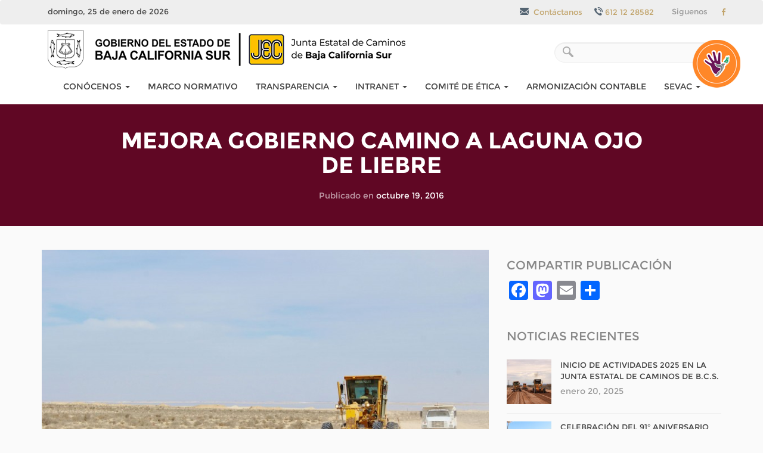

--- FILE ---
content_type: text/html; charset=UTF-8
request_url: http://www.jecbcs.gob.mx/sala-de-prensa/mejora-gobierno-camino-a-laguna-ojo-de-liebre/
body_size: 12237
content:
<!--
  _, __,  _,  _,   _,  _, __,  _, _ _  ,
 / _ |_) / ` (_   / _ / \ |_)  |\/| '\/
 \ / |_) \ , , ), \ / \ / |_), |  |  /\
  ~  ~    ~   ~ ~  ~   ~  ~  ~ ~  ~ ~  ~
v.0.nov.1
-->
<!doctype html>
<html lang="es">
  <head>
  <meta charset="utf-8">
  <meta http-equiv="x-ua-compatible" content="ie=edge">
  <meta name="viewport" content="width=device-width, initial-scale=1">
  <meta name="google-site-verification" content="H9aPp3Elq35MytfVGberlSu_9ddsOz8bGee9Ij72tus" />
  <meta name='robots' content='index, follow, max-image-preview:large, max-snippet:-1, max-video-preview:-1' />

            <script data-no-defer="1" data-ezscrex="false" data-cfasync="false" data-pagespeed-no-defer data-cookieconsent="ignore">
                var ctPublicFunctions = {"_ajax_nonce":"bcac1dde6a","_rest_nonce":"f61e67f318","_ajax_url":"\/wp-admin\/admin-ajax.php","_rest_url":"http:\/\/www.jecbcs.gob.mx\/wp-json\/","data__cookies_type":"none","data__ajax_type":"rest","text__wait_for_decoding":"Decoding the contact data, let us a few seconds to finish. Anti-Spam by CleanTalk","cookiePrefix":"","wprocket_detected":false,"host_url":"www.jecbcs.gob.mx"}
            </script>
        
            <script data-no-defer="1" data-ezscrex="false" data-cfasync="false" data-pagespeed-no-defer data-cookieconsent="ignore">
                var ctPublic = {"_ajax_nonce":"bcac1dde6a","settings__forms__check_internal":"0","settings__forms__check_external":"0","settings__forms__search_test":"1","settings__data__bot_detector_enabled":"1","blog_home":"http:\/\/www.jecbcs.gob.mx\/","pixel__setting":"3","pixel__enabled":false,"pixel__url":"https:\/\/moderate9-v4.cleantalk.org\/pixel\/4803769fb3119c120b28f60733d1d47e.gif","data__email_check_before_post":"1","data__email_check_exist_post":"0","data__cookies_type":"none","data__key_is_ok":true,"data__visible_fields_required":true,"wl_brandname":"Anti-Spam by CleanTalk","wl_brandname_short":"CleanTalk","ct_checkjs_key":925280674,"emailEncoderPassKey":"e0012dbbb8a25e00dc23159c9894bf7d","bot_detector_forms_excluded":"W10=","advancedCacheExists":false,"varnishCacheExists":false,"wc_ajax_add_to_cart":false}
            </script>
        
	<!-- This site is optimized with the Yoast SEO plugin v23.7 - https://yoast.com/wordpress/plugins/seo/ -->
	<title>MEJORA GOBIERNO CAMINO A LAGUNA OJO DE LIEBRE - Junta Estatal de Caminos de B.C.S.</title>
	<link rel="canonical" href="http://www.jecbcs.gob.mx/sala-de-prensa/mejora-gobierno-camino-a-laguna-ojo-de-liebre/" />
	<meta property="og:locale" content="es_ES" />
	<meta property="og:type" content="article" />
	<meta property="og:title" content="MEJORA GOBIERNO CAMINO A LAGUNA OJO DE LIEBRE - Junta Estatal de Caminos de B.C.S." />
	<meta property="og:description" content="El Gobierno del Estado a través de la Junta Estatal de Caminos (JEC), realiza trabajos de conservación y mantenimiento del camino que va desde el Ejido Benito Juárez a la Laguna Ojo de Liebre, con lo que beneficiará a más de 13 mil habitantes; previo a la temporada de avistamiento de ballenas, que son un &hellip; Continued" />
	<meta property="og:url" content="http://www.jecbcs.gob.mx/sala-de-prensa/mejora-gobierno-camino-a-laguna-ojo-de-liebre/" />
	<meta property="og:site_name" content="Junta Estatal de Caminos de B.C.S." />
	<meta property="article:published_time" content="2016-10-19T19:30:51+00:00" />
	<meta property="article:modified_time" content="2016-11-01T21:07:37+00:00" />
	<meta property="og:image" content="http://www.jecbcs.gob.mx/wp-content/uploads/2016/10/OJO-DE-LIEBRE-3.jpg" />
	<meta property="og:image:width" content="2000" />
	<meta property="og:image:height" content="1333" />
	<meta property="og:image:type" content="image/jpeg" />
	<meta name="author" content="admin" />
	<meta name="twitter:card" content="summary_large_image" />
	<meta name="twitter:label1" content="Escrito por" />
	<meta name="twitter:data1" content="admin" />
	<meta name="twitter:label2" content="Tiempo de lectura" />
	<meta name="twitter:data2" content="1 minuto" />
	<script type="application/ld+json" class="yoast-schema-graph">{"@context":"https://schema.org","@graph":[{"@type":"WebPage","@id":"http://www.jecbcs.gob.mx/sala-de-prensa/mejora-gobierno-camino-a-laguna-ojo-de-liebre/","url":"http://www.jecbcs.gob.mx/sala-de-prensa/mejora-gobierno-camino-a-laguna-ojo-de-liebre/","name":"MEJORA GOBIERNO CAMINO A LAGUNA OJO DE LIEBRE - Junta Estatal de Caminos de B.C.S.","isPartOf":{"@id":"http://www.jecbcs.gob.mx/#website"},"primaryImageOfPage":{"@id":"http://www.jecbcs.gob.mx/sala-de-prensa/mejora-gobierno-camino-a-laguna-ojo-de-liebre/#primaryimage"},"image":{"@id":"http://www.jecbcs.gob.mx/sala-de-prensa/mejora-gobierno-camino-a-laguna-ojo-de-liebre/#primaryimage"},"thumbnailUrl":"http://www.jecbcs.gob.mx/wp-content/uploads/2016/10/OJO-DE-LIEBRE-3.jpg","datePublished":"2016-10-19T19:30:51+00:00","dateModified":"2016-11-01T21:07:37+00:00","author":{"@id":"http://www.jecbcs.gob.mx/#/schema/person/38d9f96f61eaf92bde307493aa28b041"},"breadcrumb":{"@id":"http://www.jecbcs.gob.mx/sala-de-prensa/mejora-gobierno-camino-a-laguna-ojo-de-liebre/#breadcrumb"},"inLanguage":"es","potentialAction":[{"@type":"ReadAction","target":["http://www.jecbcs.gob.mx/sala-de-prensa/mejora-gobierno-camino-a-laguna-ojo-de-liebre/"]}]},{"@type":"ImageObject","inLanguage":"es","@id":"http://www.jecbcs.gob.mx/sala-de-prensa/mejora-gobierno-camino-a-laguna-ojo-de-liebre/#primaryimage","url":"http://www.jecbcs.gob.mx/wp-content/uploads/2016/10/OJO-DE-LIEBRE-3.jpg","contentUrl":"http://www.jecbcs.gob.mx/wp-content/uploads/2016/10/OJO-DE-LIEBRE-3.jpg","width":2000,"height":1333},{"@type":"BreadcrumbList","@id":"http://www.jecbcs.gob.mx/sala-de-prensa/mejora-gobierno-camino-a-laguna-ojo-de-liebre/#breadcrumb","itemListElement":[{"@type":"ListItem","position":1,"name":"Portada","item":"http://www.jecbcs.gob.mx/"},{"@type":"ListItem","position":2,"name":"MEJORA GOBIERNO CAMINO A LAGUNA OJO DE LIEBRE"}]},{"@type":"WebSite","@id":"http://www.jecbcs.gob.mx/#website","url":"http://www.jecbcs.gob.mx/","name":"Junta Estatal de Caminos de B.C.S.","description":"BCS Nos Une","potentialAction":[{"@type":"SearchAction","target":{"@type":"EntryPoint","urlTemplate":"http://www.jecbcs.gob.mx/?s={search_term_string}"},"query-input":{"@type":"PropertyValueSpecification","valueRequired":true,"valueName":"search_term_string"}}],"inLanguage":"es"},{"@type":"Person","@id":"http://www.jecbcs.gob.mx/#/schema/person/38d9f96f61eaf92bde307493aa28b041","name":"admin","image":{"@type":"ImageObject","inLanguage":"es","@id":"http://www.jecbcs.gob.mx/#/schema/person/image/","url":"http://0.gravatar.com/avatar/c8e609322a7c2c3e30fd8b6f640dc293?s=96&d=mm&r=g","contentUrl":"http://0.gravatar.com/avatar/c8e609322a7c2c3e30fd8b6f640dc293?s=96&d=mm&r=g","caption":"admin"},"url":"http://www.jecbcs.gob.mx/author/admin/"}]}</script>
	<!-- / Yoast SEO plugin. -->


<link rel='dns-prefetch' href='//static.addtoany.com' />
<link rel='dns-prefetch' href='//moderate.cleantalk.org' />
<link rel="alternate" type="application/rss+xml" title="Junta Estatal de Caminos de B.C.S. &raquo; Comentario MEJORA GOBIERNO CAMINO A LAGUNA OJO DE LIEBRE del feed" href="http://www.jecbcs.gob.mx/sala-de-prensa/mejora-gobierno-camino-a-laguna-ojo-de-liebre/feed/" />
<link rel='stylesheet' id='formidable-css' href='http://www.jecbcs.gob.mx/wp-content/plugins/formidable/css/formidableforms.css?ver=10251610' type='text/css' media='all' />
<link rel='stylesheet' id='wp-block-library-css' href='http://www.jecbcs.gob.mx/wp-includes/css/dist/block-library/style.min.css?ver=6.6.4' type='text/css' media='all' />
<style id='classic-theme-styles-inline-css' type='text/css'>
/*! This file is auto-generated */
.wp-block-button__link{color:#fff;background-color:#32373c;border-radius:9999px;box-shadow:none;text-decoration:none;padding:calc(.667em + 2px) calc(1.333em + 2px);font-size:1.125em}.wp-block-file__button{background:#32373c;color:#fff;text-decoration:none}
</style>
<style id='global-styles-inline-css' type='text/css'>
:root{--wp--preset--aspect-ratio--square: 1;--wp--preset--aspect-ratio--4-3: 4/3;--wp--preset--aspect-ratio--3-4: 3/4;--wp--preset--aspect-ratio--3-2: 3/2;--wp--preset--aspect-ratio--2-3: 2/3;--wp--preset--aspect-ratio--16-9: 16/9;--wp--preset--aspect-ratio--9-16: 9/16;--wp--preset--color--black: #000000;--wp--preset--color--cyan-bluish-gray: #abb8c3;--wp--preset--color--white: #ffffff;--wp--preset--color--pale-pink: #f78da7;--wp--preset--color--vivid-red: #cf2e2e;--wp--preset--color--luminous-vivid-orange: #ff6900;--wp--preset--color--luminous-vivid-amber: #fcb900;--wp--preset--color--light-green-cyan: #7bdcb5;--wp--preset--color--vivid-green-cyan: #00d084;--wp--preset--color--pale-cyan-blue: #8ed1fc;--wp--preset--color--vivid-cyan-blue: #0693e3;--wp--preset--color--vivid-purple: #9b51e0;--wp--preset--gradient--vivid-cyan-blue-to-vivid-purple: linear-gradient(135deg,rgba(6,147,227,1) 0%,rgb(155,81,224) 100%);--wp--preset--gradient--light-green-cyan-to-vivid-green-cyan: linear-gradient(135deg,rgb(122,220,180) 0%,rgb(0,208,130) 100%);--wp--preset--gradient--luminous-vivid-amber-to-luminous-vivid-orange: linear-gradient(135deg,rgba(252,185,0,1) 0%,rgba(255,105,0,1) 100%);--wp--preset--gradient--luminous-vivid-orange-to-vivid-red: linear-gradient(135deg,rgba(255,105,0,1) 0%,rgb(207,46,46) 100%);--wp--preset--gradient--very-light-gray-to-cyan-bluish-gray: linear-gradient(135deg,rgb(238,238,238) 0%,rgb(169,184,195) 100%);--wp--preset--gradient--cool-to-warm-spectrum: linear-gradient(135deg,rgb(74,234,220) 0%,rgb(151,120,209) 20%,rgb(207,42,186) 40%,rgb(238,44,130) 60%,rgb(251,105,98) 80%,rgb(254,248,76) 100%);--wp--preset--gradient--blush-light-purple: linear-gradient(135deg,rgb(255,206,236) 0%,rgb(152,150,240) 100%);--wp--preset--gradient--blush-bordeaux: linear-gradient(135deg,rgb(254,205,165) 0%,rgb(254,45,45) 50%,rgb(107,0,62) 100%);--wp--preset--gradient--luminous-dusk: linear-gradient(135deg,rgb(255,203,112) 0%,rgb(199,81,192) 50%,rgb(65,88,208) 100%);--wp--preset--gradient--pale-ocean: linear-gradient(135deg,rgb(255,245,203) 0%,rgb(182,227,212) 50%,rgb(51,167,181) 100%);--wp--preset--gradient--electric-grass: linear-gradient(135deg,rgb(202,248,128) 0%,rgb(113,206,126) 100%);--wp--preset--gradient--midnight: linear-gradient(135deg,rgb(2,3,129) 0%,rgb(40,116,252) 100%);--wp--preset--font-size--small: 13px;--wp--preset--font-size--medium: 20px;--wp--preset--font-size--large: 36px;--wp--preset--font-size--x-large: 42px;--wp--preset--spacing--20: 0.44rem;--wp--preset--spacing--30: 0.67rem;--wp--preset--spacing--40: 1rem;--wp--preset--spacing--50: 1.5rem;--wp--preset--spacing--60: 2.25rem;--wp--preset--spacing--70: 3.38rem;--wp--preset--spacing--80: 5.06rem;--wp--preset--shadow--natural: 6px 6px 9px rgba(0, 0, 0, 0.2);--wp--preset--shadow--deep: 12px 12px 50px rgba(0, 0, 0, 0.4);--wp--preset--shadow--sharp: 6px 6px 0px rgba(0, 0, 0, 0.2);--wp--preset--shadow--outlined: 6px 6px 0px -3px rgba(255, 255, 255, 1), 6px 6px rgba(0, 0, 0, 1);--wp--preset--shadow--crisp: 6px 6px 0px rgba(0, 0, 0, 1);}:where(.is-layout-flex){gap: 0.5em;}:where(.is-layout-grid){gap: 0.5em;}body .is-layout-flex{display: flex;}.is-layout-flex{flex-wrap: wrap;align-items: center;}.is-layout-flex > :is(*, div){margin: 0;}body .is-layout-grid{display: grid;}.is-layout-grid > :is(*, div){margin: 0;}:where(.wp-block-columns.is-layout-flex){gap: 2em;}:where(.wp-block-columns.is-layout-grid){gap: 2em;}:where(.wp-block-post-template.is-layout-flex){gap: 1.25em;}:where(.wp-block-post-template.is-layout-grid){gap: 1.25em;}.has-black-color{color: var(--wp--preset--color--black) !important;}.has-cyan-bluish-gray-color{color: var(--wp--preset--color--cyan-bluish-gray) !important;}.has-white-color{color: var(--wp--preset--color--white) !important;}.has-pale-pink-color{color: var(--wp--preset--color--pale-pink) !important;}.has-vivid-red-color{color: var(--wp--preset--color--vivid-red) !important;}.has-luminous-vivid-orange-color{color: var(--wp--preset--color--luminous-vivid-orange) !important;}.has-luminous-vivid-amber-color{color: var(--wp--preset--color--luminous-vivid-amber) !important;}.has-light-green-cyan-color{color: var(--wp--preset--color--light-green-cyan) !important;}.has-vivid-green-cyan-color{color: var(--wp--preset--color--vivid-green-cyan) !important;}.has-pale-cyan-blue-color{color: var(--wp--preset--color--pale-cyan-blue) !important;}.has-vivid-cyan-blue-color{color: var(--wp--preset--color--vivid-cyan-blue) !important;}.has-vivid-purple-color{color: var(--wp--preset--color--vivid-purple) !important;}.has-black-background-color{background-color: var(--wp--preset--color--black) !important;}.has-cyan-bluish-gray-background-color{background-color: var(--wp--preset--color--cyan-bluish-gray) !important;}.has-white-background-color{background-color: var(--wp--preset--color--white) !important;}.has-pale-pink-background-color{background-color: var(--wp--preset--color--pale-pink) !important;}.has-vivid-red-background-color{background-color: var(--wp--preset--color--vivid-red) !important;}.has-luminous-vivid-orange-background-color{background-color: var(--wp--preset--color--luminous-vivid-orange) !important;}.has-luminous-vivid-amber-background-color{background-color: var(--wp--preset--color--luminous-vivid-amber) !important;}.has-light-green-cyan-background-color{background-color: var(--wp--preset--color--light-green-cyan) !important;}.has-vivid-green-cyan-background-color{background-color: var(--wp--preset--color--vivid-green-cyan) !important;}.has-pale-cyan-blue-background-color{background-color: var(--wp--preset--color--pale-cyan-blue) !important;}.has-vivid-cyan-blue-background-color{background-color: var(--wp--preset--color--vivid-cyan-blue) !important;}.has-vivid-purple-background-color{background-color: var(--wp--preset--color--vivid-purple) !important;}.has-black-border-color{border-color: var(--wp--preset--color--black) !important;}.has-cyan-bluish-gray-border-color{border-color: var(--wp--preset--color--cyan-bluish-gray) !important;}.has-white-border-color{border-color: var(--wp--preset--color--white) !important;}.has-pale-pink-border-color{border-color: var(--wp--preset--color--pale-pink) !important;}.has-vivid-red-border-color{border-color: var(--wp--preset--color--vivid-red) !important;}.has-luminous-vivid-orange-border-color{border-color: var(--wp--preset--color--luminous-vivid-orange) !important;}.has-luminous-vivid-amber-border-color{border-color: var(--wp--preset--color--luminous-vivid-amber) !important;}.has-light-green-cyan-border-color{border-color: var(--wp--preset--color--light-green-cyan) !important;}.has-vivid-green-cyan-border-color{border-color: var(--wp--preset--color--vivid-green-cyan) !important;}.has-pale-cyan-blue-border-color{border-color: var(--wp--preset--color--pale-cyan-blue) !important;}.has-vivid-cyan-blue-border-color{border-color: var(--wp--preset--color--vivid-cyan-blue) !important;}.has-vivid-purple-border-color{border-color: var(--wp--preset--color--vivid-purple) !important;}.has-vivid-cyan-blue-to-vivid-purple-gradient-background{background: var(--wp--preset--gradient--vivid-cyan-blue-to-vivid-purple) !important;}.has-light-green-cyan-to-vivid-green-cyan-gradient-background{background: var(--wp--preset--gradient--light-green-cyan-to-vivid-green-cyan) !important;}.has-luminous-vivid-amber-to-luminous-vivid-orange-gradient-background{background: var(--wp--preset--gradient--luminous-vivid-amber-to-luminous-vivid-orange) !important;}.has-luminous-vivid-orange-to-vivid-red-gradient-background{background: var(--wp--preset--gradient--luminous-vivid-orange-to-vivid-red) !important;}.has-very-light-gray-to-cyan-bluish-gray-gradient-background{background: var(--wp--preset--gradient--very-light-gray-to-cyan-bluish-gray) !important;}.has-cool-to-warm-spectrum-gradient-background{background: var(--wp--preset--gradient--cool-to-warm-spectrum) !important;}.has-blush-light-purple-gradient-background{background: var(--wp--preset--gradient--blush-light-purple) !important;}.has-blush-bordeaux-gradient-background{background: var(--wp--preset--gradient--blush-bordeaux) !important;}.has-luminous-dusk-gradient-background{background: var(--wp--preset--gradient--luminous-dusk) !important;}.has-pale-ocean-gradient-background{background: var(--wp--preset--gradient--pale-ocean) !important;}.has-electric-grass-gradient-background{background: var(--wp--preset--gradient--electric-grass) !important;}.has-midnight-gradient-background{background: var(--wp--preset--gradient--midnight) !important;}.has-small-font-size{font-size: var(--wp--preset--font-size--small) !important;}.has-medium-font-size{font-size: var(--wp--preset--font-size--medium) !important;}.has-large-font-size{font-size: var(--wp--preset--font-size--large) !important;}.has-x-large-font-size{font-size: var(--wp--preset--font-size--x-large) !important;}
:where(.wp-block-post-template.is-layout-flex){gap: 1.25em;}:where(.wp-block-post-template.is-layout-grid){gap: 1.25em;}
:where(.wp-block-columns.is-layout-flex){gap: 2em;}:where(.wp-block-columns.is-layout-grid){gap: 2em;}
:root :where(.wp-block-pullquote){font-size: 1.5em;line-height: 1.6;}
</style>
<link rel='stylesheet' id='ct_public_css-css' href='http://www.jecbcs.gob.mx/wp-content/plugins/cleantalk-spam-protect/css/cleantalk-public.min.css?ver=6.43.2' type='text/css' media='all' />
<link rel='stylesheet' id='ct_email_decoder_css-css' href='http://www.jecbcs.gob.mx/wp-content/plugins/cleantalk-spam-protect/css/cleantalk-email-decoder.min.css?ver=6.43.2' type='text/css' media='all' />
<link rel='stylesheet' id='addtoany-css' href='http://www.jecbcs.gob.mx/wp-content/plugins/add-to-any/addtoany.min.css?ver=1.16' type='text/css' media='all' />
<link rel='stylesheet' id='sage/css-css' href='http://www.jecbcs.gob.mx/wp-content/themes/TemaCompiladoGBCS/dist/styles/main-7f4c45a1dc.css' type='text/css' media='all' />
<script type="text/javascript" id="addtoany-core-js-before">
/* <![CDATA[ */
window.a2a_config=window.a2a_config||{};a2a_config.callbacks=[];a2a_config.overlays=[];a2a_config.templates={};a2a_localize = {
	Share: "Compartir",
	Save: "Guardar",
	Subscribe: "Suscribir",
	Email: "Correo electrónico",
	Bookmark: "Marcador",
	ShowAll: "Mostrar todo",
	ShowLess: "Mostrar menos",
	FindServices: "Encontrar servicio(s)",
	FindAnyServiceToAddTo: "Encuentra al instante cualquier servicio para añadir a",
	PoweredBy: "Funciona con",
	ShareViaEmail: "Compartir por correo electrónico",
	SubscribeViaEmail: "Suscribirse a través de correo electrónico",
	BookmarkInYourBrowser: "Añadir a marcadores de tu navegador",
	BookmarkInstructions: "Presiona «Ctrl+D» o «\u2318+D» para añadir esta página a marcadores",
	AddToYourFavorites: "Añadir a tus favoritos",
	SendFromWebOrProgram: "Enviar desde cualquier dirección o programa de correo electrónico ",
	EmailProgram: "Programa de correo electrónico",
	More: "Más&#8230;",
	ThanksForSharing: "¡Gracias por compartir!",
	ThanksForFollowing: "¡Gracias por seguirnos!"
};
/* ]]> */
</script>
<script type="text/javascript" defer src="https://static.addtoany.com/menu/page.js" id="addtoany-core-js"></script>
<script type="text/javascript" src="http://www.jecbcs.gob.mx/wp-includes/js/jquery/jquery.min.js?ver=3.7.1" id="jquery-core-js"></script>
<script type="text/javascript" src="http://www.jecbcs.gob.mx/wp-includes/js/jquery/jquery-migrate.min.js?ver=3.4.1" id="jquery-migrate-js"></script>
<script type="text/javascript" defer src="http://www.jecbcs.gob.mx/wp-content/plugins/add-to-any/addtoany.min.js?ver=1.1" id="addtoany-jquery-js"></script>
<script type="text/javascript" data-pagespeed-no-defer src="http://www.jecbcs.gob.mx/wp-content/plugins/cleantalk-spam-protect/js/apbct-public-bundle.min.js?ver=6.43.2" id="ct_public_functions-js"></script>
<script type="text/javascript" src="https://moderate.cleantalk.org/ct-bot-detector-wrapper.js?ver=6.43.2" id="ct_bot_detector-js"></script>
<link rel="https://api.w.org/" href="http://www.jecbcs.gob.mx/wp-json/" /><link rel="alternate" title="JSON" type="application/json" href="http://www.jecbcs.gob.mx/wp-json/wp/v2/posts/345" /><link rel="EditURI" type="application/rsd+xml" title="RSD" href="http://www.jecbcs.gob.mx/xmlrpc.php?rsd" />
<meta name="generator" content="WordPress 6.6.4" />
<link rel='shortlink' href='http://www.jecbcs.gob.mx/?p=345' />
<link rel="alternate" title="oEmbed (JSON)" type="application/json+oembed" href="http://www.jecbcs.gob.mx/wp-json/oembed/1.0/embed?url=http%3A%2F%2Fwww.jecbcs.gob.mx%2Fsala-de-prensa%2Fmejora-gobierno-camino-a-laguna-ojo-de-liebre%2F" />
<link rel="alternate" title="oEmbed (XML)" type="text/xml+oembed" href="http://www.jecbcs.gob.mx/wp-json/oembed/1.0/embed?url=http%3A%2F%2Fwww.jecbcs.gob.mx%2Fsala-de-prensa%2Fmejora-gobierno-camino-a-laguna-ojo-de-liebre%2F&#038;format=xml" />
<!-- Analytics by WP Statistics v14.10.3 - https://wp-statistics.com -->
<link rel="icon" href="http://www.jecbcs.gob.mx/wp-content/uploads/2017/03/cropped-icon-32x32.png" sizes="32x32" />
<link rel="icon" href="http://www.jecbcs.gob.mx/wp-content/uploads/2017/03/cropped-icon-192x192.png" sizes="192x192" />
<link rel="apple-touch-icon" href="http://www.jecbcs.gob.mx/wp-content/uploads/2017/03/cropped-icon-180x180.png" />
<meta name="msapplication-TileImage" content="http://www.jecbcs.gob.mx/wp-content/uploads/2017/03/cropped-icon-270x270.png" />
  <link rel="stylesheet" href="https://maxcdn.bootstrapcdn.com/font-awesome/4.4.0/css/font-awesome.min.css">

</head>
  <body class="post-template-default single single-post postid-345 single-format-standard mejora-gobierno-camino-a-laguna-ojo-de-liebre sidebar-primary">
    <!--[if lt IE 9]>
      <div class="alert alert-warning">
        You are using an <strong>outdated</strong> browser. Please <a href="http://browsehappy.com/">upgrade your browser</a> to improve your experience.      </div>
    <![endif]-->


    <!--
       Cabecera de la pagina.
   ----------------------------------------------------------------------- -->
<header class="cabecera-de-pagina">

  <nav class="navbar navbar-collapse collapse enlaces-de-ayuda">
    <div class="elemento-flotante">
      <a href="http://sistemas.contraloria.bcs.gob.mx:90/ParaleALaViolencia/" target="_blank">
        <img src="/wp-content/themes/TemaCompiladoGBCS/img/boton-naranja3.png">
      </a>
    </div>
    <div class="container">
        <ul class="nav navbar-nav navbar-left">
            <li>
                <span class="fecha-actual">domingo, 25 de enero de 2026</span>            </li>
        </ul>

      <ul class="nav navbar-nav navbar-right enlaces-sociales">
        <li><span class="siguenos">Siguenos</span></li>

                        <li><a href="https://www.facebook.com/JuntaEstatalDeCaminos/" target="_blank"><i
                          class="fa fa-facebook"></i></a></li>
          
          

          

      </ul>
      <ul class="nav navbar-nav navbar-right">
        <li><a href=""><img src="http://www.jecbcs.gob.mx/wp-content/themes/TemaCompiladoGBCS/assets/images/icono-email.png" alt=""> Contáctanos</a></li>
        <li><a href="tel:612 12 28582"><img src="http://www.jecbcs.gob.mx/wp-content/themes/TemaCompiladoGBCS/assets/images/icono-llamada.png" alt="">612 12 28582</a></li>
       </ul>
    </div>
  </nav>
  <div class="container">

    <div class="navbar-header">
      <button type="button" class="navbar-toggle collapsed" data-toggle="collapse" data-target="#navegacion-principal" aria-expanded="false" aria-controls="navbar">
        <span class="sr-only">Toggle navigation</span>
        <span class="icon-bar"></span>
        <span class="icon-bar"></span>
        <span class="icon-bar"></span>
      </button>
      <a class="menu-logo" href="/">
        <img class="img-responsive" src="http://www.jecbcs.gob.mx/wp-content/uploads/2024/02/gob-jec-1-header.png" alt=" " title="Junta Estatal de Caminos de Baja California Sur">
      </a>
    </div>

    <div class="modulo-buscador hidden-xs">



        <form role="search" method="get" id="searchform" class="searchform inline" action="http://www.jecbcs.gob.mx/">
            <div>
                <label class="screen-reader-text" for="s"></label>
                <input type="text" value="" name="s" id="s"  class="form-control cadena-de-busqueda"/>
                <!-- <input type="submit" id="searchsubmit" value="Buscar" /> -->
            </div>
        </form>


    </div>

    <!-- Primary Navigation -->
    <nav id="navegacion-principal" class=" navbar navbar-collapse collapse">
      <div class="menu-principal-container"><ul id="menu-principal" class="nav navbar-nav"><li id="menu-item-206" class="menu-item menu-item-type-custom menu-item-object-custom menu-item-has-children menu-item-206 dropdown"><a title="Conócenos" href="#" data-toggle="dropdown" class="dropdown-toggle" aria-haspopup="true">Conócenos <span class="caret"></span></a>
<ul role="menu" class=" dropdown-menu">
	<li id="menu-item-217" class="menu-item menu-item-type-post_type menu-item-object-page menu-item-217"><a title="Organigrama" href="http://www.jecbcs.gob.mx/organigrama/">Organigrama</a></li>
	<li id="menu-item-226" class="menu-item menu-item-type-post_type menu-item-object-page menu-item-226"><a title="Directorio" href="http://www.jecbcs.gob.mx/test-directorio/">Directorio</a></li>
</ul>
</li>
<li id="menu-item-216" class="menu-item menu-item-type-post_type menu-item-object-page menu-item-216"><a title="Marco Normativo" href="http://www.jecbcs.gob.mx/marco-normativo/">Marco Normativo</a></li>
<li id="menu-item-234" class="menu-item menu-item-type-custom menu-item-object-custom menu-item-has-children menu-item-234 dropdown"><a title="Transparencia" href="#" data-toggle="dropdown" class="dropdown-toggle" aria-haspopup="true">Transparencia <span class="caret"></span></a>
<ul role="menu" class=" dropdown-menu">
	<li id="menu-item-2719" class="menu-item menu-item-type-custom menu-item-object-custom menu-item-2719"><a title="Contraloría Social" href="https://www.jecbcs.gob.mx/contraloria-social">Contraloría Social</a></li>
	<li id="menu-item-235" class="menu-item menu-item-type-custom menu-item-object-custom menu-item-235"><a title="ITAI BCS" href="https://itaibcs.net/">ITAI BCS</a></li>
	<li id="menu-item-1329" class="menu-item menu-item-type-custom menu-item-object-custom menu-item-1329"><a title="Información Obligatoria" href="http://www.jecbcs.gob.mx/informacion-obligatoria-2">Información Obligatoria</a></li>
	<li id="menu-item-1349" class="menu-item menu-item-type-custom menu-item-object-custom menu-item-1349"><a title="Información Obligatoria 2017" href="http://www.jecbcs.gob.mx/informacion-obligatoria/">Información Obligatoria 2017</a></li>
	<li id="menu-item-1339" class="menu-item menu-item-type-custom menu-item-object-custom menu-item-1339"><a title="Comité de Transparencia" href="http://www.jecbcs.gob.mx/comite-de-transparencia">Comité de Transparencia</a></li>
	<li id="menu-item-624" class="menu-item menu-item-type-post_type menu-item-object-page menu-item-624"><a title="Tramites COFEMER" href="http://www.jecbcs.gob.mx/informacion-cofemer/">Tramites COFEMER</a></li>
	<li id="menu-item-680" class="menu-item menu-item-type-custom menu-item-object-custom menu-item-680"><a title="Manuales de Organización" href="http://jecbcs.gob.mx/manuales-de-organizacion">Manuales de Organización</a></li>
	<li id="menu-item-966" class="menu-item menu-item-type-custom menu-item-object-custom menu-item-966"><a title="Manuales de Procedimientos" href="http://jecbcs.gob.mx/manuales-de-procedimientos">Manuales de Procedimientos</a></li>
	<li id="menu-item-681" class="menu-item menu-item-type-custom menu-item-object-custom menu-item-681"><a title="Portal De Datos" href="http://datos.bcs.gob.mx/">Portal De Datos</a></li>
	<li id="menu-item-682" class="menu-item menu-item-type-custom menu-item-object-custom menu-item-682"><a title="Transparencia Proactiva" href="http://transparencia.bcs.gob.mx/transparencia-proactiva/">Transparencia Proactiva</a></li>
	<li id="menu-item-910" class="menu-item menu-item-type-custom menu-item-object-custom menu-item-910"><a title="Reglamento Interno" href="http://www.jecbcs.gob.mx/transparencia/reglamento_interno/reglamento-jec.pdf">Reglamento Interno</a></li>
	<li id="menu-item-1590" class="menu-item menu-item-type-custom menu-item-object-custom menu-item-1590"><a title="Carta De Derechos De La Persona En El Entorno Digital" href="http://jecbcs.gob.mx/transparencia/uj/carta/CONAIP-SNT-ACUERDO-ORD01-29-01-2024-04.pdf">Carta De Derechos De La Persona En El Entorno Digital</a></li>
	<li id="menu-item-2682" class="menu-item menu-item-type-custom menu-item-object-custom menu-item-2682"><a title="Presupuesto 2024" href="https://www.jecbcs.gob.mx/prespuesto-2024/">Presupuesto 2024</a></li>
	<li id="menu-item-2783" class="menu-item menu-item-type-custom menu-item-object-custom menu-item-2783"><a title="Programa Anual de Obras" href="https://www.jecbcs.gob.mx/programa-anual-de-obras/">Programa Anual de Obras</a></li>
</ul>
</li>
<li id="menu-item-205" class="menu-item menu-item-type-custom menu-item-object-custom menu-item-has-children menu-item-205 dropdown"><a title="Intranet" href="#" data-toggle="dropdown" class="dropdown-toggle" aria-haspopup="true">Intranet <span class="caret"></span></a>
<ul role="menu" class=" dropdown-menu">
	<li id="menu-item-684" class="menu-item menu-item-type-custom menu-item-object-custom menu-item-684"><a title="Bitacora Interna" href="http://jecbcs.gob.mx:5000">Bitacora Interna</a></li>
	<li id="menu-item-683" class="menu-item menu-item-type-custom menu-item-object-custom menu-item-683"><a title="Correo Interno" href="http://jecbcs.gob.mx/roundcube/">Correo Interno</a></li>
</ul>
</li>
<li id="menu-item-1101" class="menu-item menu-item-type-custom menu-item-object-custom menu-item-has-children menu-item-1101 dropdown"><a title="COMITÉ DE ÉTICA" href="#" data-toggle="dropdown" class="dropdown-toggle" aria-haspopup="true">COMITÉ DE ÉTICA <span class="caret"></span></a>
<ul role="menu" class=" dropdown-menu">
	<li id="menu-item-1102" class="menu-item menu-item-type-custom menu-item-object-custom menu-item-1102"><a title="CONOCENOS" href="http://www.jecbcs.gob.mx/comite-de-etica-conocenos/">CONOCENOS</a></li>
	<li id="menu-item-1103" class="menu-item menu-item-type-custom menu-item-object-custom menu-item-1103"><a title="ESTRUCTURA" href="http://www.jecbcs.gob.mx/estructura-comite-de-etica/">ESTRUCTURA</a></li>
	<li id="menu-item-1105" class="menu-item menu-item-type-custom menu-item-object-custom menu-item-1105"><a title="DOCUMENTACIÓN LEGAL" href="http://www.jecbcs.gob.mx/documentacion-legal-comite/">DOCUMENTACIÓN LEGAL</a></li>
	<li id="menu-item-1104" class="menu-item menu-item-type-custom menu-item-object-custom menu-item-1104"><a title="DENUNCIA" href="http://www.jecbcs.gob.mx/denuncias/">DENUNCIA</a></li>
</ul>
</li>
<li id="menu-item-2366" class="menu-item menu-item-type-custom menu-item-object-custom menu-item-2366"><a title="Armonización Contable" href="http://www.jecbcs.gob.mx/armonizacion-contable/">Armonización Contable</a></li>
<li id="menu-item-2750" class="menu-item menu-item-type-custom menu-item-object-custom menu-item-home menu-item-has-children menu-item-2750 dropdown"><a title="SEvAC" href="#" data-toggle="dropdown" class="dropdown-toggle" aria-haspopup="true">SEvAC <span class="caret"></span></a>
<ul role="menu" class=" dropdown-menu">
	<li id="menu-item-2752" class="menu-item menu-item-type-custom menu-item-object-custom menu-item-2752"><a title="2025" href="https://www.jecbcs.gob.mx/sevac-2025/">2025</a></li>
</ul>
</li>
</ul></div>    </nav>


  </div>

</header>

<style type="text/css">
  .elemento-flotante{
    position: fixed;
    z-index: 100;
    left: 90%;
    top: 10%;
  }
</style>
    <div class="wrap" role="document">

           



<div class="page-content-wrapper noticias">

    <article class="post-345 post type-post status-publish format-standard has-post-thumbnail hentry category-sala-de-prensa tag-bcs tag-caminos tag-jec tag-mulge">

        <header class="page-header">
            <div class="container">
                <div class="col-sm-10 col-md-push-1">
                    <h1 class="entry-title">MEJORA GOBIERNO CAMINO A LAGUNA OJO DE LIEBRE</h1>
                    Publicado en <time class="updated" datetime="2016-10-19T19:30:51+00:00">octubre 19, 2016</time>

                </div>
            </div>
        </header>


        <div class="container">
            <div class="row">
                <div class="col-md-8">
                    <div class="entry-content">

                        <div class="foto-destacada">
                            <img width="800" height="533" src="http://www.jecbcs.gob.mx/wp-content/uploads/2016/10/OJO-DE-LIEBRE-3-800x533.jpg" class="img-responsive center-block wp-post-image" alt="" decoding="async" fetchpriority="high" srcset="http://www.jecbcs.gob.mx/wp-content/uploads/2016/10/OJO-DE-LIEBRE-3-800x533.jpg 800w, http://www.jecbcs.gob.mx/wp-content/uploads/2016/10/OJO-DE-LIEBRE-3-300x200.jpg 300w, http://www.jecbcs.gob.mx/wp-content/uploads/2016/10/OJO-DE-LIEBRE-3-768x512.jpg 768w, http://www.jecbcs.gob.mx/wp-content/uploads/2016/10/OJO-DE-LIEBRE-3-1024x682.jpg 1024w, http://www.jecbcs.gob.mx/wp-content/uploads/2016/10/OJO-DE-LIEBRE-3.jpg 2000w" sizes="(max-width: 800px) 100vw, 800px" />
                            <div class="descripcion">
                                                            </div>
                        </div>


                        <div class="row">
                            <div class="col-sm-10 col-md-push-1">

                                <div class="textos-destacados">
                                                                    </div>



                                <p class="ParaAttribute6" style="line-height: 115%;"><span class="CharAttribute4"><span style="font-size: 13.0pt; line-height: 115%;">El Gobierno del Estado a través de la Junta Estatal de Caminos (JEC), realiza trabajos de conservación y mantenimiento del camino que va desde el Ejido Benito Juárez a la Laguna Ojo de Liebre, con lo que beneficiará a más de 13 mil habitantes; previo a la temporada de avistamiento de ballenas, que son un gran atractivo para la zona, informó el titular de la dependencia, Carlos Lascurain Ochoa.</span></span></p>
<p class="ParaAttribute6" style="line-height: 115%;"><span class="CharAttribute4"><span style="font-size: 13.0pt; line-height: 115%;"> </span></span></p>
<p class="ParaAttribute6" style="line-height: 115%;"><span class="CharAttribute4"><span style="font-size: 13.0pt; line-height: 115%;">Agregó que para la realización de estas acciones se invertirán 4.9 millones de pesos provenientes del Fondo para el Desarrollo Regional Sustentable de Estados y Municipios Mineros.</span></span></p>
<p class="ParaAttribute6" style="line-height: 115%;"><span class="CharAttribute4"><span style="font-size: 13.0pt; line-height: 115%;"> <a href="http://www.jecbcs.gob.mx/wp-content/uploads/2016/10/OJO-DE-LIEBRE-1.jpg" rel="attachment wp-att-347"><img decoding="async" class="wp-image-347 aligncenter" src="http://www.jecbcs.gob.mx/wp-content/uploads/2016/10/OJO-DE-LIEBRE-1-300x200.jpg" alt="ojo-de-liebre-1" width="567" height="378" srcset="http://www.jecbcs.gob.mx/wp-content/uploads/2016/10/OJO-DE-LIEBRE-1-300x200.jpg 300w, http://www.jecbcs.gob.mx/wp-content/uploads/2016/10/OJO-DE-LIEBRE-1-768x512.jpg 768w, http://www.jecbcs.gob.mx/wp-content/uploads/2016/10/OJO-DE-LIEBRE-1-1024x682.jpg 1024w, http://www.jecbcs.gob.mx/wp-content/uploads/2016/10/OJO-DE-LIEBRE-1-800x533.jpg 800w, http://www.jecbcs.gob.mx/wp-content/uploads/2016/10/OJO-DE-LIEBRE-1.jpg 2000w" sizes="(max-width: 567px) 100vw, 567px" /></a></span></span></p>
<p class="ParaAttribute6" style="line-height: 115%;"><span class="CharAttribute12"><span style="font-size: 13.0pt; line-height: 115%;">Lo anterior</span></span><span class="CharAttribute4"><span style="font-size: 13.0pt; line-height: 115%;">, permitirán mejorar las condiciones físicas del camino a través del revestimiento de 6 kilómetros y rastreo en 9 kilómetros más, mejorando en general una extensión de 15 kilómetros, del ramal Benito Juárez &#8211; Ojo de Liebre que inicia en el km. 207+400 del tramo carretero federal Santa Rosalía-Paralelo 28.</span></span></p>
<p class="ParaAttribute6" style="line-height: 115%;"><span class="CharAttribute4"><span style="font-size: 13.0pt; line-height: 115%;"> </span></span></p>
<p class="ParaAttribute6" style="line-height: 115%;"><span class="CharAttribute4"><span style="font-size: 13.0pt; line-height: 115%;">Además, se coadyuvará a contar con un acceso en mejores condiciones para el traslado de sus pobladores y los turistas que visitan la zona, que forma parte de la Reserva de la Biosfera de Vizcaíno santuario natural para la protección y avistamiento de la ballena gris que durante la temporada de invierno arriba a las costas sudcalifornianas.</span></span></p>
<p class="ParaAttribute6" style="line-height: 115%;"><span class="CharAttribute4"><span style="font-size: 13.0pt; line-height: 115%;"> </span></span></p>
<p class="ParaAttribute6" style="line-height: 115%;"><span class="CharAttribute4"><span style="font-size: 13.0pt; line-height: 115%;">“Al mantener una infraestructura óptima, se puede avanzar en los objetivos trazados por el gobernador, Carlos Mendoza Davis, para que las obras que realice la JEC beneficien a los habitantes de todos los municipios”, concluyó Lascurain Ochoa. </span></span></p>
<div class="addtoany_share_save_container addtoany_content addtoany_content_bottom"><div class="a2a_kit a2a_kit_size_32 addtoany_list" data-a2a-url="http://www.jecbcs.gob.mx/sala-de-prensa/mejora-gobierno-camino-a-laguna-ojo-de-liebre/" data-a2a-title="MEJORA GOBIERNO CAMINO A LAGUNA OJO DE LIEBRE"><a class="a2a_button_facebook" href="https://www.addtoany.com/add_to/facebook?linkurl=http%3A%2F%2Fwww.jecbcs.gob.mx%2Fsala-de-prensa%2Fmejora-gobierno-camino-a-laguna-ojo-de-liebre%2F&amp;linkname=MEJORA%20GOBIERNO%20CAMINO%20A%20LAGUNA%20OJO%20DE%20LIEBRE" title="Facebook" rel="nofollow noopener" target="_blank"></a><a class="a2a_button_mastodon" href="https://www.addtoany.com/add_to/mastodon?linkurl=http%3A%2F%2Fwww.jecbcs.gob.mx%2Fsala-de-prensa%2Fmejora-gobierno-camino-a-laguna-ojo-de-liebre%2F&amp;linkname=MEJORA%20GOBIERNO%20CAMINO%20A%20LAGUNA%20OJO%20DE%20LIEBRE" title="Mastodon" rel="nofollow noopener" target="_blank"></a><a class="a2a_button_email" href="https://www.addtoany.com/add_to/email?linkurl=http%3A%2F%2Fwww.jecbcs.gob.mx%2Fsala-de-prensa%2Fmejora-gobierno-camino-a-laguna-ojo-de-liebre%2F&amp;linkname=MEJORA%20GOBIERNO%20CAMINO%20A%20LAGUNA%20OJO%20DE%20LIEBRE" title="Email" rel="nofollow noopener" target="_blank"></a><a class="a2a_dd addtoany_share_save addtoany_share" href="https://www.addtoany.com/share"></a></div></div>
                            </div>
                        </div>
                    </div>
                    <footer>
                                            </footer>

                    <p class="fecha-ultima-actualizacion small text-muted">Última actualización: martes, noviembre 1, 2016</p>                </div>

                <div class="col-md-4">

                    <div class="barra-lateral">

                        <div class="modulo-compartir modulo">
                            <div class="cabecera-modulo">
                                <h3>Compartir Publicación</h3>
                            </div>
                            <div class="contenido-modulo">
                                <div class="a2a_kit a2a_kit_size_32 addtoany_list" data-a2a-url="http://www.jecbcs.gob.mx/sala-de-prensa/mejora-gobierno-camino-a-laguna-ojo-de-liebre/" data-a2a-title="MEJORA GOBIERNO CAMINO A LAGUNA OJO DE LIEBRE"><a class="a2a_button_facebook" href="https://www.addtoany.com/add_to/facebook?linkurl=http%3A%2F%2Fwww.jecbcs.gob.mx%2Fsala-de-prensa%2Fmejora-gobierno-camino-a-laguna-ojo-de-liebre%2F&amp;linkname=MEJORA%20GOBIERNO%20CAMINO%20A%20LAGUNA%20OJO%20DE%20LIEBRE" title="Facebook" rel="nofollow noopener" target="_blank"></a><a class="a2a_button_mastodon" href="https://www.addtoany.com/add_to/mastodon?linkurl=http%3A%2F%2Fwww.jecbcs.gob.mx%2Fsala-de-prensa%2Fmejora-gobierno-camino-a-laguna-ojo-de-liebre%2F&amp;linkname=MEJORA%20GOBIERNO%20CAMINO%20A%20LAGUNA%20OJO%20DE%20LIEBRE" title="Mastodon" rel="nofollow noopener" target="_blank"></a><a class="a2a_button_email" href="https://www.addtoany.com/add_to/email?linkurl=http%3A%2F%2Fwww.jecbcs.gob.mx%2Fsala-de-prensa%2Fmejora-gobierno-camino-a-laguna-ojo-de-liebre%2F&amp;linkname=MEJORA%20GOBIERNO%20CAMINO%20A%20LAGUNA%20OJO%20DE%20LIEBRE" title="Email" rel="nofollow noopener" target="_blank"></a><a class="a2a_dd addtoany_share_save addtoany_share" href="https://www.addtoany.com/share"></a></div>
                            </div>
                        </div>


                        <div class="modulo-noticias-recientes modulo">
                            <div class="cabecera-modulo">
                                <h3>Noticias Recientes</h3>
                            </div>
                            <div class="contenido-modulo">
                                <div class="noticias-recientes" style="margin:0">
                                    <ul class="listado-de-noticias list-unstyled">
                                                                                            <li>
                                                        <a href="http://www.jecbcs.gob.mx/sala-de-prensa/inicio-de-actividades-2025-en-la-junta-estatal-de-caminos-de-b-c-s/" rel="bookmark" title="Permanent Link to INICIO DE ACTIVIDADES 2025 EN LA JUNTA ESTATAL DE CAMINOS DE B.C.S.">
                                                            <img width="150" height="150" src="http://www.jecbcs.gob.mx/wp-content/uploads/2025/01/IMG_3436-150x150.jpg" class="attachment-thumbnail size-thumbnail wp-post-image" alt="" decoding="async" />
                                                            <h4>INICIO DE ACTIVIDADES 2025 EN LA JUNTA ESTATAL DE CAMINOS DE B.C.S.</h4>
                                                            <div class="fecha-de-publicacion">enero 20, 2025</div>
                                                        </a></li>
                                                                                                    <li>
                                                        <a href="http://www.jecbcs.gob.mx/sala-de-prensa/celebracion-del-91-aniversario-de-la-junta-estatal-de-caminos-de-b-c-s/" rel="bookmark" title="Permanent Link to CELEBRACIÓN DEL 91° ANIVERSARIO DE LA JUNTA ESTATAL DE CAMINOS DE B.C.S.">
                                                            <img width="150" height="150" src="http://www.jecbcs.gob.mx/wp-content/uploads/2024/10/WhatsApp-Image-2024-10-18-at-2.02.39-PM-150x150.jpeg" class="attachment-thumbnail size-thumbnail wp-post-image" alt="" decoding="async" loading="lazy" />
                                                            <h4>CELEBRACIÓN DEL 91° ANIVERSARIO DE LA JUNTA ESTATAL DE CAMINOS DE B.C.S.</h4>
                                                            <div class="fecha-de-publicacion">octubre 18, 2024</div>
                                                        </a></li>
                                                                                                    <li>
                                                        <a href="http://www.jecbcs.gob.mx/sala-de-prensa/inversion-de-3-5-millones-en-la-rehabilitacion-del-camino-de-acceso-benito-juarez-municipio-de-mulege-b-c-s/" rel="bookmark" title="Permanent Link to INVERSIÓN DE 3.5 MILLONES EN LA REHABILITACIÓN DEL CAMINO DE ACCESO BENITO JUÁREZ, MUNICIPIO DE MULEGÉ B.C.S.">
                                                            <img width="150" height="150" src="http://www.jecbcs.gob.mx/wp-content/uploads/2024/10/e5f33319-0eae-4278-8fa9-0b70d0be89de-150x150.jpg" class="attachment-thumbnail size-thumbnail wp-post-image" alt="" decoding="async" loading="lazy" />
                                                            <h4>INVERSIÓN DE 3.5 MILLONES EN LA REHABILITACIÓN DEL CAMINO DE ACCESO BENITO JUÁREZ, MUNICIPIO DE MULEGÉ B.C.S.</h4>
                                                            <div class="fecha-de-publicacion">octubre 8, 2024</div>
                                                        </a></li>
                                                                                                    <li>
                                                        <a href="http://www.jecbcs.gob.mx/sala-de-prensa/avance-del-50-en-el-reencarpetado-de-la-carretera-ciudad-insurgentes-a-villa-ignacio-zaragoza-municipio-de-comondu-b-c-s/" rel="bookmark" title="Permanent Link to AVANCE DEL 50% EN EL REENCARPETADO DE LA CARRETERA CIUDAD INSURGENTES A VILLA IGNACIO ZARAGOZA, MUNICIPIO DE COMONDÚ, B.C.S.">
                                                            <img width="150" height="150" src="http://www.jecbcs.gob.mx/wp-content/uploads/2024/09/IGN-ZG-4-150x150.jpg" class="attachment-thumbnail size-thumbnail wp-post-image" alt="" decoding="async" loading="lazy" />
                                                            <h4>AVANCE DEL 50% EN EL REENCARPETADO DE LA CARRETERA CIUDAD INSURGENTES A VILLA IGNACIO ZARAGOZA, MUNICIPIO DE COMONDÚ, B.C.S.</h4>
                                                            <div class="fecha-de-publicacion">septiembre 23, 2024</div>
                                                        </a></li>
                                                                                                    <li>
                                                        <a href="http://www.jecbcs.gob.mx/sala-de-prensa/inauguracion-del-puente-ubicado-en-boulevard-luis-donaldo-colosio-un-beneficio-para-la-comunidad-de-la-paz-b-c-s/" rel="bookmark" title="Permanent Link to INAUGURACIÓN DEL PUENTE UBICADO EN BOULEVARD LUIS DONALDO COLOSIO: UN BENEFICIO PARA LA COMUNIDAD DE LA PAZ B.C.S.">
                                                            
                                                            <h4>INAUGURACIÓN DEL PUENTE UBICADO EN BOULEVARD LUIS DONALDO COLOSIO: UN BENEFICIO PARA LA COMUNIDAD DE LA PAZ B.C.S.</h4>
                                                            <div class="fecha-de-publicacion">septiembre 4, 2024</div>
                                                        </a></li>
                                                                                    </ul>
                                </div>

                            </div>
                        </div>


                        <div class="modulo-compartir modulo">
                            <div class="redes-sociales modulo">
                                <div class="cabecera-modulo">
                                    <h3>Síguenos en Redes Sociales</h3>
                                </div>

                                <div class="facebook-page-plugin-container">
                                    <div id="fb-root"></div>
                                    <script>(function(d, s, id) {
                                            var js, fjs = d.getElementsByTagName(s)[0];
                                            if (d.getElementById(id)) return;
                                            js = d.createElement(s); js.id = id;
                                            js.src = "//connect.facebook.net/es_LA/sdk.js#xfbml=1&version=v2.5&appId=907730732641518";
                                            fjs.parentNode.insertBefore(js, fjs);
                                        }(document, 'script', 'facebook-jssdk'));</script>
                                    <div class="fb-page" data-href="https://www.facebook.com/JuntaEstatalDeCaminos/" data-tabs="timeline" data-small-header="false" data-adapt-container-width="true" data-hide-cover="false" data-show-facepile="true"><div class="fb-xfbml-parse-ignore"><blockquote cite="https://www.facebook.com/valorsudcalifornianobcs/"><a href="https://www.facebook.com/valorsudcalifornianobcs/">SEDIF BCS Mejor Futuro</a></blockquote></div></div>
                                </div>
                            </div>
                        </div>

                    </div>



                </div>
            </div>

        </div>


            </article>
    </div>
     </div><!-- /.wrap -->



    
<!--
    Mapa del Sitio.
    ------------------------------------------------------- -->

<!--div class="mapa-del-sitio">

  <div class="container">


  </div>

</div-->




<div class="pie-de-pagina">
  <div class="container">


    <div class="info-de-contacto">

      <div class="row">
        <div class="col-md-3">
          <img src="http://www.jecbcs.gob.mx/wp-content/themes/TemaCompiladoGBCS/assets/images/LOGOFOOTER221.png" alt="">
        </div>
        <div class="col-md-5">
          <div class="info-domicilio">
            <h5> Junta Estatal de Caminos de Baja California Sur
            </h5>
            Lic. Primo Verdad y Melchor Ocampo, Col. Centro, 
Municipio de La Paz, C.P. 23000, 
Baja California Sur          </div>
        </div>
        <div class="col-md-3">
          <div class="medios-de-comunicacion">
            Conmutador 612 12 28582 <br>
            <a href="">Contactanos vía web</a>
          </div>
        </div>
      </div>
    </div>


  </div>
  <div class="enlaces-adicionales">
    <div class="container">
      <nav class="nav navbar-nav">

      </nav>
      <p class="copy2"><a href="/transparencia/AvisodePrivacidadintegralJEC.pdf" target="_blank">Aviso de Privacidad Integral</a></p>
      <p class="copy2"> | </p>
      <p class="copy2"><a href="/transparencia/AvisodeprivacidadsimplificadoJEC.pdf" target="_blank">Aviso de Privacidad Simplificado</a></p>
      <p class="copy">Algunos derechos reservados © 2015 - 2021</p>
    </div>
  </div>
</div>

<!-- DESCARGAR LA CANCION BCS
<div class="ig_action_bar ig_container ig_air-mail ig_no_hide ig_bottom ig_no_icon ig_show ig_anim_slide_in" id="icegram_message_1831" style="background-color: rgb(255, 255, 255); display: block;">
  <style id="ig_custom_css_1831" type="text/css">#icegram_message_1831 .ig_headline{ /* font-size: 3em !important; */ }
  .ig_action_bar.ig_air-mail.ig_container.ig_bottom { border-image:none !important }
  .ig_action_bar.ig_air-mail .ig_data { float: none !important; }
  .ig_action_bar { background-color: rgba(255,255,255,0.95) !important }
  .ig_action_bar.ig_air-mail.ig_container.ig_bottom { border-width: 4px 0 0 0; }</style>
  <div class="ig_content ig_clear_fix">
    <div onclick="cerrarVentana()" class="ig_close" id="ig_close_1831" style="background-color: rgb(255, 255, 255);">
      <span class="fa fa-times">&nbsp;</span>
    </div>
    <div class="ig_data ig_clear_fix">
      <div class="ig_headline" style="display: none;"></div>
      <div class="ig_message">
        <p>
          <a href="http://www.jecbcs.gob.mx/wp-content/uploads/2017/03/Somos-Baja-California-Sur.mp3" target="_blank" onclick="ga('send', 'event', 'Descargas', 'Click', 'Somos Baja California Sur', '0');"><img class="img-responsive wp-image-2029 size-full" src="http://www.jecbcs.gob.mx/wp-content/uploads/2017/03/descargacancion.png" alt="" width="979" height="98"></a>
        </p>
      </div>
    </div>
    <div class="ig_button" style="display: none; cursor: pointer;"></div>
  </div>
</div>

<style type="text/css">
  .ig_close{position: absolute; top: 0; right: 0;}
  .ig_action_bar{position: fixed; bottom: 0; left: 0; right: 0; padding-top: 30px; border-top: solid 2px #707070;}
  .ig_message{text-align: center;}
  .ig_action_bar .ig_message a{display: inline-block;}
</style>

<script type="text/javascript">
  function cerrarVentana(){
    document.getElementById('icegram_message_1831').style.display = 'none';
  }
</script>
-->

<style type="text/css">
  .copy2{
    float: left;
    padding: 15px;
  }
</style><img alt="Cleantalk Pixel" title="Cleantalk Pixel" id="apbct_pixel" style="display: none;" src="https://moderate9-v4.cleantalk.org/pixel/4803769fb3119c120b28f60733d1d47e.gif"><script type="text/javascript" src="http://www.jecbcs.gob.mx/wp-includes/js/comment-reply.min.js?ver=6.6.4" id="comment-reply-js" async="async" data-wp-strategy="async"></script>
<script type="text/javascript" src="http://www.jecbcs.gob.mx/wp-content/themes/TemaCompiladoGBCS/dist/scripts/main-786fbc2f11.js" id="sage/js-js"></script>
    <script>
        // Agregamos funcion de hover al menu principal.
        jQuery('.dropdown').hover(function(){
            jQuery('.dropdown-toggle', this).trigger('click');
        });
    </script>


    <!--script language="JavaScript" type="text/javascript">
      alert("este texto es el que modificas");
    </script--> 

  </body>
</html>
